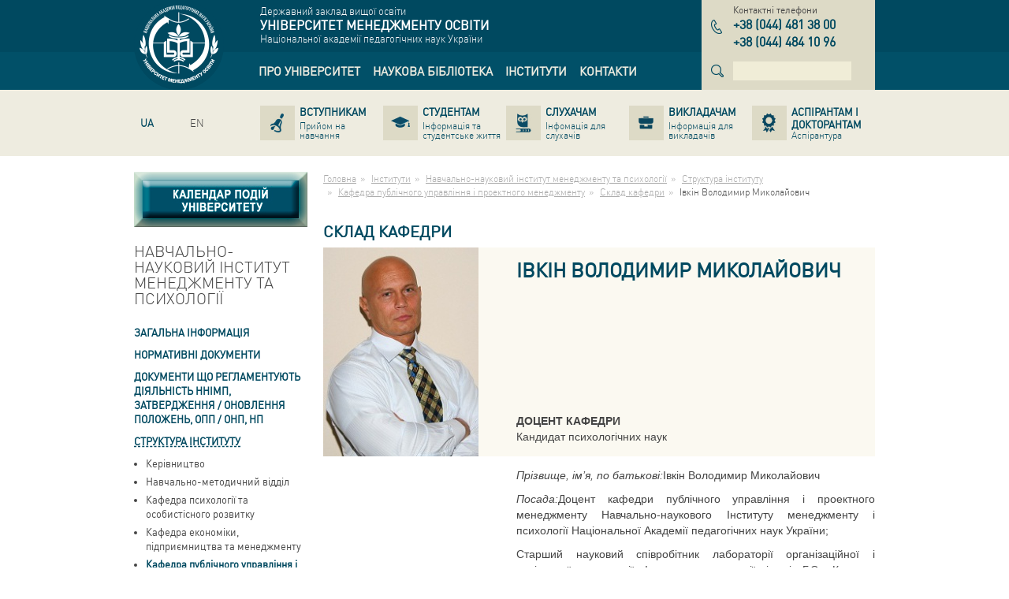

--- FILE ---
content_type: text/html; charset=utf-8
request_url: http://umo.edu.ua/institutes/imp/struktura-institutu/kaf-upravl-proekt/sklad/ivkin-volodimir-mikolajovich
body_size: 20664
content:
<!DOCTYPE html>
<html lang="uk" dir="ltr">
<head>
  <base href="http://umo.edu.ua/" />
  <meta charset="utf-8" />
  <title>Університет менеджменту освіти</title>
  <meta name="description" content="" />
  <meta name="keywords" content="" />
  <meta name="viewport" content="width=device-width,initial-scale=1" />
  <meta name="SKYPE_TOOLBAR" content="SKYPE_TOOLBAR_PARSER_COMPATIBLE"/>
  <link rel="shortcut icon" href="images/favicon.ico" />
  <link rel="apple-touch-icon" href="images/apple-icon.png" />
  <link rel="apple-touch-icon" sizes="72x72" href="images/apple-icon-72x72.png" />
  <link rel="apple-touch-icon" sizes="114x114" href="images/apple-icon-114x114.png" />
  <link rel="apple-touch-icon" sizes="144x144" href="images/apple-icon-144x144.png" />
  <link rel="alternate" hreflang="ru" href="http://umo.edu.ua/ru/institutes/imp/struktura-institutu/kaf-upravl-proekt/sklad/ivkin-volodimir-mikolajovich" /><link rel="alternate" hreflang="en" href="http://umo.edu.ua/en/institutes/imp/struktura-institutu/kaf-upravl-proekt/sklad/ivkin-volodimir-mikolajovich" />
  <link rel="stylesheet" href="bootstrap.css" />
  <link rel="stylesheet" href="default.css" />
  <!--[if lt IE 9]>
    <link rel="stylesheet" href="ie.css" />
    <script src="http://html5shiv.googlecode.com/svn/trunk/html5.js"></script>
  <![endif]-->
</head>
<body>
  <header class="main-header" role="banner">
    <div class="topbar-blue">
      <div class="container">
        <div class="row">
          <div class="col-xs-2">
            <a href="http://umo.edu.ua" class="logo" title="Університет менеджменту освіти"><img src="images/logo.png" width="100" height="100" alt="Університет менеджменту освіти" /></a>
          </div>
          <div class="col-xs-7">
            <div class="company-name-wrap">
              <div>Державний заклад вищої освіти</div>
<div class="company-name">Університет менеджменту освіти</div>
<div>Національної академії педагогічних наук України</div>
            </div>
            <div class="navbar main-navbar"><nav role="navigation"><ul class="nav navbar-nav" role="tree"><li class="dropdown" role="treeitem" aria-level="1"><a href="http://umo.edu.ua/university" title="Про університет"data-hover="dropdown" role="link"><span>Про університет</span></a><ul class="dropdown-menu" role="tree"><li role="treeitem" aria-level="2"><a href="http://umo.edu.ua/university/history" title="Історія" role="link"><span>Історія</span></a></li><li role="treeitem" aria-level="2"><a href="http://umo.edu.ua/university/misija-universitetu" title="Місія Університету" role="link"><span>Місія Університету</span></a></li><li role="treeitem" aria-level="2"><a href="http://umo.edu.ua/university/leadership" title="Керівництво" role="link"><span>Керівництво</span></a></li><li role="treeitem" aria-level="2"><a href="http://umo.edu.ua/struktura" title="Структура" role="link"><span>Структура</span></a></li><li role="treeitem" aria-level="2"><a href="http://umo.edu.ua/dijaljnistj-universitet" title="Діяльність університету" role="link"><span>Діяльність університету</span></a></li><li role="treeitem" aria-level="2"><a href="http://umo.edu.ua/images/content/naglyadova_rada/Склад_нагл_ради.pdf" title="Наглядова рада" role="link"><span>Наглядова рада</span></a></li><li role="treeitem" aria-level="2"><a href="http://umo.edu.ua/pervinna-profspilkova-orghanizaci" title="Первинна профспілкова організації" role="link"><span>Первинна профспілкова організації</span></a></li><li role="treeitem" aria-level="2"><a href="http://umo.edu.ua/sistema-zabezpechennja-jakosti-osviti" title="Система забезпечення якості освіти" role="link"><span>Система забезпечення якості освіти</span></a></li><li role="treeitem" aria-level="2"><a href="http://umo.edu.ua/university/awards" title="Нагороди" role="link"><span>Нагороди</span></a></li><li role="treeitem" aria-level="2"><a href="http://umo.edu.ua/podjaki" title="Подяки" role="link"><span>Подяки</span></a></li><li role="treeitem" aria-level="2"><a href="http://umo.edu.ua/koncorcium" title="ВГО &laquo;Консорціум закладів післядипломної освіти&raquo;" role="link"><span>ВГО «Консорціум закладів післядипломної освіти»</span></a></li><li role="treeitem" aria-level="2"><a href="http://umo.edu.ua/university/partners" title="Партнери" role="link"><span>Партнери</span></a></li><li role="treeitem" aria-level="2"><a href="http://umo.edu.ua/dokumenti" title="Документи" role="link"><span>Документи</span></a></li><li role="treeitem" aria-level="2"><a href="http://umo.edu.ua/nashi-vidannja" title="Наші видання" role="link"><span>Наші видання</span></a></li><li role="treeitem" aria-level="2"><a href="http://umo.edu.ua/vibori-rektora" title="ВИБОРИ РЕКТОРА" role="link"><span>ВИБОРИ РЕКТОРА</span></a></li><li role="treeitem" aria-level="2"><a href="http://umo.edu.ua/university/fotogalereya" title="Фотогалерея" role="link"><span>Фотогалерея</span></a></li><li role="treeitem" aria-level="2"><a href="http://umo.edu.ua/vakansiji-" title="Вакансії " role="link"><span>Вакансії </span></a></li><li role="treeitem" aria-level="2"><a href="http://umo.edu.ua/news" title="Новини" role="link"><span>Новини</span></a></li><li role="treeitem" aria-level="2"><a href="http://umo.edu.ua/university/ogoloshenya" title="Оголошення" role="link"><span>Оголошення</span></a></li></ul></li><li class="dropdown" role="treeitem" aria-level="1"><a href="http://umo.edu.ua/scientific-library" title="Наукова бібліотека"data-hover="dropdown" role="link"><span>Наукова бібліотека</span></a><ul class="dropdown-menu" role="tree"><li role="treeitem" aria-level="2"><a href="http://umo.edu.ua/pro-biblioteku" title="Про бібліотеку" role="link"><span>Про бібліотеку</span></a></li><li role="treeitem" aria-level="2"><a href="http://umo.edu.ua/scientific-library/depozitary" title="Репозитарій" role="link"><span>Репозитарій</span></a></li><li role="treeitem" aria-level="2"><a href="https://lib.iitta.gov.ua/view/divisions/edu=5Fmanad=5Funiver/" title="Електронна бібліотека НАПН України" role="link" target="_blank"><span>Електронна бібліотека НАПН України</span></a></li><li role="treeitem" aria-level="2"><a href="http://umo.edu.ua/intelektualjna-vlasnistj-ta-avtorsjke-pravo" title="Інтелектуальна власність та авторське право" role="link"><span>Інтелектуальна власність та авторське право</span></a></li><li role="treeitem" aria-level="2"><a href="https://naps.gov.ua/ua/activities/publishing/scientific/" title="Перелік друкованих та електронних видань НАПН України" role="link" target="_blank"><span>Перелік друкованих та електронних видань НАПН України</span></a></li><li role="treeitem" aria-level="2"><a href="http://umo.edu.ua/naukovo-metodichni-materiali-dlja-naukovciv-ta-koristuvachiv-biblioteki" title="Науково-методичні матеріали для науковців та користувачів бібліотеки" role="link"><span>Науково-методичні матеріали для науковців та користувачів бібліотеки</span></a></li><li role="treeitem" aria-level="2"><a href="http://umo.edu.ua/virtualjni-vistavki" title="Віртуальні виставки" role="link"><span>Віртуальні виставки</span></a></li><li role="treeitem" aria-level="2"><a href="http://umo.edu.ua/ukrajinsjki-vidannja-v-ghaluzi-pedaghoghichnikh-nauk" title="Українські видання в галузі педагогічних наук" role="link"><span>Українські видання в галузі педагогічних наук</span></a></li><li role="treeitem" aria-level="2"><a href="http://umo.edu.ua/tematichni-spiski-literaturi-dlja-navchaljnogho-procesu" title="Презентації  книжкових та періодичних видань" role="link"><span>Презентації  книжкових та періодичних видань</span></a></li></ul></li><li role="treeitem" aria-level="1"><a href="http://umo.edu.ua/institutes" title="Інститути" role="link"><span>Інститути</span></a></li><li role="treeitem" aria-level="1"><a href="http://umo.edu.ua/contact-us" title="Контакти" role="link"><span>Контакти</span></a></li></ul></nav></div>
          </div>
          <div class="col-xs-3">
            <div class="phones-wrap"><div class="name">Контактні телефони</div><div class="phones"><dl class="item"><dt class="sr-only">тел.</dt><dd><span class="country">+38</span> <span class="code">044</span> <span class="number">481 38 00</span></dd></dl><dl class="item"><dt class="sr-only">тел.</dt><dd><span class="country">+38</span> <span class="code">044</span> <span class="number">484 10 96</span></dd></dl></div></div>
            <div class="search"><form data-name="search" class="form-inline" action="#" data-action="http://umo.edu.ua/search" method="get" role="search"><div class="form-group"><label class="sr-only">Пошук</label><input type="search" name="text" class="form-control" autocomplete="off" value="" pattern=".{4,}" required data-errormessage-value-missing="Для поиска необходимо ввести более 3-х символов." data-errormessage-pattern-mismatch="Для поиска необходимо ввести более 3-х символов." /></div></form></div>
          </div>
        </div>
      </div>
    </div>
    <div class="topbar-grey">
      <div class="container">
        <div class="row">
          <div class="col-xs-2">
            <ul class="nav navbar-nav lang-navbar"><li  class="active"><a href="http://umo.edu.ua/institutes/imp/struktura-institutu/kaf-upravl-proekt/sklad/ivkin-volodimir-mikolajovich" class="ua" hreflang="uk" title="Українська версія сайту"><span>UA</span></a></li><li ><a href="http://umo.edu.ua/ru/institutes/imp/struktura-institutu/kaf-upravl-proekt/sklad/ivkin-volodimir-mikolajovich" class="ru" hreflang="ru" title=""><span></span></a></li><li ><a href="http://umo.edu.ua/en/institutes/imp/struktura-institutu/kaf-upravl-proekt/sklad/ivkin-volodimir-mikolajovich" class="en" hreflang="en" title="English version of the site"><span>EN</span></a></li></ul>
          </div>
          <div class="col-xs-10">
            <div class="navbar secondary-navbar"><nav role="navigation"><ul class="nav nav-pills nav-justified" role="tree"><li role="treeitem" aria-level="1"><a href="http://umo.edu.ua/applicants" title="Вступникам" role="link"><span class="name">Вступникам</span><span class="description">Прийом на навчання</span></a></li><li role="treeitem" aria-level="1"><a href="http://umo.edu.ua/students" title="Студентам" role="link"><span class="name">Студентам</span><span class="description">Інформація та студентське життя</span></a></li><li role="treeitem" aria-level="1"><a href="http://umo.edu.ua/slukhacham" title="Слухачам" role="link"><span class="name">Слухачам</span><span class="description">Інфомація для слухачів</span></a></li><li role="treeitem" aria-level="1"><a href="http://umo.edu.ua/teachers" title="Викладачам" role="link"><span class="name">Викладачам</span><span class="description">Інформація для викладачів</span></a></li><li role="treeitem" aria-level="1"><a href="http://umo.edu.ua/postgraduate-postdoctoral" title="Аспірантам і докторантам" role="link"><span class="name">Аспірантам і докторантам</span><span class="description">Аспірантура</span></a></li></ul></nav></div>
          </div>
        </div>
      </div>
    </div>
  </header>


  <div class="main">
    <div class="container">
      <div class="row">
        <div class="col-xs-3">
          <aside class="left-aside" role="complementary">
            <div style="width:220px; height: 70px; margin-bottom: 20px;"><a href="http://umo.edu.ua/kalendar-podij"><img src="../images/content/kalendar_knopka_1_1n.jpg" class="img-calendar-1" /><img src="../images/content/kalendar_knopka_1_2n.jpg" class="img-calendar-2" /></a></div><nav class="aside-menu"><header class="block-header"><h3>Навчально-науковий інститут менеджменту та психології</h3></header><ul role="tree"><li role="treeitem" aria-expanded="false" aria-level="1" aria-labelledby="aside-treeitem-73"><a href="http://umo.edu.ua/institutes/imp/zaghaljna-informacija" id="aside-treeitem-73" title="Загальна інформація" role="link">Загальна інформація</a><ul role="tree"><li role="treeitem" aria-level="2" aria-labelledby="aside-treeitem-82"><a href="http://umo.edu.ua/institutes/imp/zaghaljna-informacija/licenziji" id="aside-treeitem-82" title="Ліцензії" role="link">Ліцензії</a></li><li role="treeitem" aria-level="2" aria-labelledby="aside-treeitem-83"><a href="http://umo.edu.ua/institutes/imp/zaghaljna-informacija/materialjno-tekhnichna-baza" id="aside-treeitem-83" title="Матеріально-технічна база" role="link">Матеріально-технічна база</a></li><li role="treeitem" aria-level="2" aria-labelledby="aside-treeitem-1220"><a href="http://umo.edu.ua/osvitni-proghrami" id="aside-treeitem-1220" title="Підготовка здобувачів вищої освіти" role="link">Підготовка здобувачів вищої освіти</a></li></ul></li><li role="treeitem" aria-level="1" aria-labelledby="aside-treeitem-1170"><a href="http://umo.edu.ua/normativni-dokumenti4" id="aside-treeitem-1170" title="Нормативні документи" role="link">Нормативні документи</a></li><li role="treeitem" aria-expanded="false" aria-level="1" aria-labelledby="aside-treeitem-1264"><a href="javascript:void(0);" id="aside-treeitem-1264" title="Документи що регламентують діяльність ННІМП, затвердження / оновлення Положень, ОПП / ОНП, НП " role="link">Документи що регламентують діяльність ННІМП, затвердження / оновлення Положень, ОПП / ОНП, НП </a><ul role="tree"><li role="treeitem" aria-level="2" aria-labelledby="aside-treeitem-1265"><a href="http://umo.edu.ua/images/content/institutes/imp/docum/ВСІ ПРОТОКОЛИ-merged.pdf" id="aside-treeitem-1265" title="Документи Вченої ради ННІМП" role="link">Документи Вченої ради ННІМП</a></li><li role="treeitem" aria-level="2" aria-labelledby="aside-treeitem-1279"><a href="http://umo.edu.ua/nakazi-pro-vvedennja-v-diju-rishenj-vchenoji-radi" id="aside-treeitem-1279" title="Документи Вченої ради УМО" role="link" target="_blank">Документи Вченої ради УМО</a></li></ul></li><li class="active" role="treeitem" aria-expanded="true" aria-level="1" aria-labelledby="aside-treeitem-77"><a href="http://umo.edu.ua/institutes/imp/struktura-institutu" id="aside-treeitem-77" title="Структура інституту" role="link">Структура інституту</a><ul role="tree"><li role="treeitem" aria-level="2" aria-labelledby="aside-treeitem-142"><a href="http://umo.edu.ua/institutes/imp/struktura-institutu/kerivnistvo" id="aside-treeitem-142" title="Керівництво" role="link">Керівництво</a></li><li role="treeitem" aria-expanded="false" aria-level="2" aria-labelledby="aside-treeitem-157"><a href="http://umo.edu.ua/institutes/imp/struktura-institutu/vitdil-navchalnoy-roboty" id="aside-treeitem-157" title="Навчально-методичний відділ" role="link">Навчально-методичний відділ</a><ul role="tree"><li role="treeitem" aria-level="3" aria-labelledby="aside-treeitem-417"><a href="http://umo.edu.ua/institutes/imp/struktura-institutu/vitdil-navchalnoy-roboty/pro-vitdil" id="aside-treeitem-417" title="Про відділ" role="link">Про відділ</a></li><li role="treeitem" aria-level="3" aria-labelledby="aside-treeitem-418"><a href="http://umo.edu.ua/institutes/imp/struktura-institutu/vitdil-navchalnoy-roboty/meta" id="aside-treeitem-418" title="Мета і завдання" role="link">Мета і завдання</a></li><li role="treeitem" aria-level="3" aria-labelledby="aside-treeitem-419"><a href="http://umo.edu.ua/institutes/imp/struktura-institutu/vitdil-navchalnoy-roboty/sklad" id="aside-treeitem-419" title="Склад відділу" role="link">Склад відділу</a></li><li role="treeitem" aria-level="3" aria-labelledby="aside-treeitem-420"><a href="http://umo.edu.ua/institutes/imp/struktura-institutu/vitdil-navchalnoy-roboty/dokument" id="aside-treeitem-420" title="Документація" role="link">Документація</a></li><li role="treeitem" aria-level="3" aria-labelledby="aside-treeitem-421"><a href="http://umo.edu.ua/institutes/imp/struktura-institutu/vitdil-navchalnoy-roboty/kontakty" id="aside-treeitem-421" title="Контакти" role="link">Контакти</a></li></ul></li><li role="treeitem" aria-expanded="false" aria-level="2" aria-labelledby="aside-treeitem-141"><a href="http://umo.edu.ua/institutes/imp/struktura-institutu/kafedra-zpp" id="aside-treeitem-141" title="Кафедра психології та особистісного розвитку" role="link">Кафедра психології та особистісного розвитку</a><ul role="tree"><li role="treeitem" aria-level="3" aria-labelledby="aside-treeitem-337"><a href="http://umo.edu.ua/institutes/imp/struktura-institutu/kafedra-zpp/o-kafedri" id="aside-treeitem-337" title="Про кафедру" role="link">Про кафедру</a></li><li role="treeitem" aria-level="3" aria-labelledby="aside-treeitem-201"><a href="http://umo.edu.ua/institutes/imp/struktura-institutu/kafedra-zpp/meta" id="aside-treeitem-201" title="Мета і завдання" role="link">Мета і завдання</a></li><li role="treeitem" aria-level="3" aria-labelledby="aside-treeitem-215"><a href="http://umo.edu.ua/institutes/imp/struktura-institutu/kafedra-zpp/sklad" id="aside-treeitem-215" title="Склад кафедри" role="link">Склад кафедри</a></li><li role="treeitem" aria-level="3" aria-labelledby="aside-treeitem-202"><a href="http://umo.edu.ua/institutes/imp/struktura-institutu/kafedra-zpp/materialy" id="aside-treeitem-202" title="Матеріали діяльності кафедри" role="link">Матеріали діяльності кафедри</a></li><li role="treeitem" aria-level="3" aria-labelledby="aside-treeitem-1720"><a href="http://umo.edu.ua/navchaljni-disciplini-kafedri" id="aside-treeitem-1720" title="Навчальні дисципліни кафедри" role="link">Навчальні дисципліни кафедри</a></li><li role="treeitem" aria-level="3" aria-labelledby="aside-treeitem-1758"><a href="http://umo.edu.ua/projekt-ghostjovij-lektor" id="aside-treeitem-1758" title="Проєкт &laquo;Гостьовий лектор&raquo;" role="link">Проєкт «Гостьовий лектор»</a></li><li role="treeitem" aria-level="3" aria-labelledby="aside-treeitem-667"><a href="http://umo.edu.ua/spisok-osnovnikh-naukovikh-pracj" id="aside-treeitem-667" title="Список основних наукових праць" role="link">Список основних наукових праць</a></li><li role="treeitem" aria-level="3" aria-labelledby="aside-treeitem-1203"><a href="https://docs.google.com/forms/d/e/1FAIpQLSfouUXJBObdtYIr_0nHHzV64ZB0OzO873uzNKlZf3lgj5_i5A/viewform" id="aside-treeitem-1203" title="Анкета першокурсника" role="link" target="_blank">Анкета першокурсника</a></li><li role="treeitem" aria-level="3" aria-labelledby="aside-treeitem-1207"><a href="https://docs.google.com/forms/d/e/1FAIpQLSd3sOXPN4spiAoCn0F_BsdF-vPVWSZmb-R01ZMq7M3MPRgF7A/viewform?usp=sf_link" id="aside-treeitem-1207" title="Анкета випускника" role="link" target="_blank">Анкета випускника</a></li><li role="treeitem" aria-level="3" aria-labelledby="aside-treeitem-204"><a href="http://umo.edu.ua/institutes/imp/struktura-institutu/kafedra-zpp/kontakt" id="aside-treeitem-204" title="Контакти" role="link">Контакти</a></li><li role="treeitem" aria-level="3" aria-labelledby="aside-treeitem-350"><a href="http://umo.edu.ua/institutes/imp/struktura-institutu/kafedra-zpp/ogoloshenya" id="aside-treeitem-350" title="Новини та оголошення" role="link">Новини та оголошення</a></li></ul></li><li role="treeitem" aria-expanded="false" aria-level="2" aria-labelledby="aside-treeitem-158"><a href="http://umo.edu.ua/institutes/imp/struktura-institutu/kaf-ekonomiki-i-uprav-pers" id="aside-treeitem-158" title="Кафедра економіки, підприємництва та менеджменту" role="link">Кафедра економіки, підприємництва та менеджменту</a><ul role="tree"><li role="treeitem" aria-level="3" aria-labelledby="aside-treeitem-338"><a href="http://umo.edu.ua/institutes/imp/struktura-institutu/kaf-ekonomiki-i-uprav-pers/o-kafedri" id="aside-treeitem-338" title="Про кафедру" role="link">Про кафедру</a></li><li role="treeitem" aria-level="3" aria-labelledby="aside-treeitem-205"><a href="http://umo.edu.ua/institutes/imp/struktura-institutu/kaf-ekonomiki-i-uprav-pers/meta" id="aside-treeitem-205" title="Мета і завдання" role="link">Мета і завдання</a></li><li role="treeitem" aria-level="3" aria-labelledby="aside-treeitem-216"><a href="http://umo.edu.ua/institutes/imp/struktura-institutu/kaf-ekonomiki-i-uprav-pers/sklad" id="aside-treeitem-216" title="Склад кафедри" role="link">Склад кафедри</a></li><li role="treeitem" aria-level="3" aria-labelledby="aside-treeitem-663"><a href="http://umo.edu.ua/navchaljni-disciplini-kafedri-ekonom" id="aside-treeitem-663" title="Навчальні дисципліни кафедри" role="link">Навчальні дисципліни кафедри</a></li><li role="treeitem" aria-level="3" aria-labelledby="aside-treeitem-2037"><a href="http://umo.edu.ua/materiali-dijaljnosti-kafedri-eko" id="aside-treeitem-2037" title="Матеріали діяльності кафедри" role="link">Матеріали діяльності кафедри</a></li><li role="treeitem" aria-level="3" aria-labelledby="aside-treeitem-1843"><a href="http://umo.edu.ua/osvitni-proghrami-kafedri-ekonomiki-pidprijemstva-ta-menedzhmentu" id="aside-treeitem-1843" title="Освітні програми кафедри економіки, підприємства та менеджменту" role="link">Освітні програми кафедри економіки, підприємства та менеджменту</a></li><li role="treeitem" aria-level="3" aria-labelledby="aside-treeitem-408"><a href="http://umo.edu.ua/institutes/imp/struktura-institutu/kaf-ekonomiki-i-uprav-pers/nauk-publik" id="aside-treeitem-408" title="Наукові публікації" role="link">Наукові публікації</a></li><li role="treeitem" aria-level="3" aria-labelledby="aside-treeitem-1202"><a href="https://docs.google.com/forms/d/e/1FAIpQLSflP9CfFKHSDHYQ-IOZBmnn9fMBUrYEDGyq6QeRKZDpjnhk_A/viewform" id="aside-treeitem-1202" title="Анкета першокурсника" role="link" target="_blank">Анкета першокурсника</a></li><li role="treeitem" aria-level="3" aria-labelledby="aside-treeitem-1206"><a href="https://docs.google.com/forms/d/e/1FAIpQLSfKYG4bOCPR4Z2RhQkLbIPOr4NbR-QgqlaTtrueRc34RrBxkw/viewform?usp=sf_link" id="aside-treeitem-1206" title="Анкета випускника" role="link" target="_blank">Анкета випускника</a></li><li role="treeitem" aria-level="3" aria-labelledby="aside-treeitem-2008"><a href="http://umo.edu.ua/monitoringh-vidpovidnosti-proghramnikh-rezuljtativ-navchannja-vimogham-rinku-praci" id="aside-treeitem-2008" title="Моніторинг відповідності програмних результатів навчання вимогам ринку праці" role="link">Моніторинг відповідності програмних результатів навчання вимогам ринку праці</a></li><li role="treeitem" aria-level="3" aria-labelledby="aside-treeitem-208"><a href="http://umo.edu.ua/institutes/imp/struktura-institutu/kaf-ekonomiki-i-uprav-pers/kontakty" id="aside-treeitem-208" title="Контакти" role="link">Контакти</a></li><li role="treeitem" aria-level="3" aria-labelledby="aside-treeitem-459"><a href="http://umo.edu.ua/institutes/imp/struktura-institutu/kaf-ekonomiki-i-uprav-pers/ogoloshenya" id="aside-treeitem-459" title="Новини та оголошення" role="link">Новини та оголошення</a></li><li role="treeitem" aria-level="3" aria-labelledby="aside-treeitem-1829"><a href="http://umo.edu.ua/metodichni-rekomendaci" id="aside-treeitem-1829" title="Методичні рекомендації" role="link">Методичні рекомендації</a></li><li role="treeitem" aria-level="3" aria-labelledby="aside-treeitem-1828"><a href="https://drive.google.com/drive/folders/1X2oCaDgs9xKBrxk9SQMjvqLLeUv65cBW" id="aside-treeitem-1828" title="Участь науково-педагогічних працівників у наукових міжнародних заходах, проєктах, стажуваннях" role="link" target="_blank">Участь науково-педагогічних працівників у наукових міжнародних заходах, проєктах, стажуваннях</a></li></ul></li><li class="active" role="treeitem" aria-expanded="true" aria-level="2" aria-labelledby="aside-treeitem-159"><a href="http://umo.edu.ua/institutes/imp/struktura-institutu/kaf-upravl-proekt" id="aside-treeitem-159" title="Кафедра публічного управління і проектного менеджменту" role="link">Кафедра публічного управління і проектного менеджменту</a><ul role="tree"><li role="treeitem" aria-level="3" aria-labelledby="aside-treeitem-220"><a href="http://umo.edu.ua/institutes/imp/struktura-institutu/kaf-upravl-proekt/o-kafedre" id="aside-treeitem-220" title="Про кафедру" role="link">Про кафедру</a></li><li role="treeitem" aria-level="3" aria-labelledby="aside-treeitem-195"><a href="http://umo.edu.ua/institutes/imp/struktura-institutu/kaf-upravl-proekt/meta" id="aside-treeitem-195" title="Мета і завдання" role="link">Мета і завдання</a></li><li role="treeitem" aria-level="3" aria-labelledby="aside-treeitem-995"><a href="http://umo.edu.ua/istorija-kafedri" id="aside-treeitem-995" title="Історія кафедри" role="link">Історія кафедри</a></li><li class="active" role="treeitem" aria-level="3" aria-labelledby="aside-treeitem-200"><a href="http://umo.edu.ua/institutes/imp/struktura-institutu/kaf-upravl-proekt/sklad" id="aside-treeitem-200" title="Склад кафедри" role="link">Склад кафедри</a></li><li role="treeitem" aria-level="3" aria-labelledby="aside-treeitem-261"><a href="http://umo.edu.ua/institutes/imp/struktura-institutu/kaf-upravl-proekt/dokumentaciya" id="aside-treeitem-261" title="Матеріали діяльності кафедри" role="link">Матеріали діяльності кафедри</a></li><li role="treeitem" aria-level="3" aria-labelledby="aside-treeitem-1449"><a href="http://umo.edu.ua/materiali-zasidanj-projektnikhrobochikh-ghrup-osvitnikh-proghram-kafedri" id="aside-treeitem-1449" title="Матеріали засідань проєктних/робочих груп освітніх програм кафедри" role="link">Матеріали засідань проєктних/робочих груп освітніх програм кафедри</a></li><li role="treeitem" aria-level="3" aria-labelledby="aside-treeitem-1424"><a href="http://umo.edu.ua/naukovodoslidna-robota-kafedri" id="aside-treeitem-1424" title="Науково&ndash;дослідна робота кафедри" role="link">Науково–дослідна робота кафедри</a></li><li role="treeitem" aria-level="3" aria-labelledby="aside-treeitem-1437"><a href="http://umo.edu.ua/naukova-shkola-publichnogho-upravlinnja-ta-administruvannja" id="aside-treeitem-1437" title="Наукове ком&rsquo;юніті дослідження трансформації публічного управління" role="link">Наукове ком’юніті дослідження трансформації публічного управління</a></li><li role="treeitem" aria-level="3" aria-labelledby="aside-treeitem-664"><a href="http://umo.edu.ua/navchaljni-disciplini-kafedri-upzd" id="aside-treeitem-664" title="Навчальні дисципліни кафедри та атестація" role="link">Навчальні дисципліни кафедри та атестація</a></li><li role="treeitem" aria-level="3" aria-labelledby="aside-treeitem-1648"><a href="http://umo.edu.ua/metodichni-rekomendaciji-pua" id="aside-treeitem-1648" title="Методичні рекомендації" role="link">Методичні рекомендації</a></li><li role="treeitem" aria-level="3" aria-labelledby="aside-treeitem-1435"><a href="http://umo.edu.ua/projektna-dijaljnistj-kafedri" id="aside-treeitem-1435" title="Проєктна діяльність кафедри та міжсекторальна взаємодія" role="link">Проєктна діяльність кафедри та міжсекторальна взаємодія</a></li><li role="treeitem" aria-level="3" aria-labelledby="aside-treeitem-1057"><a href="http://umo.edu.ua/proekti-zdobuvachiv-vishhoji-osviti" id="aside-treeitem-1057" title="Проекти здобувачів вищої освіти" role="link">Проекти здобувачів вищої освіти</a></li><li role="treeitem" aria-level="3" aria-labelledby="aside-treeitem-1395"><a href="http://umo.edu.ua/vzajemodija-z-profesionalami-praktikami-ekspertami-ghaluzi" id="aside-treeitem-1395" title="Взаємодія з професіоналами-практиками, експертами галузі" role="link">Взаємодія з професіоналами-практиками, експертами галузі</a></li><li role="treeitem" aria-level="3" aria-labelledby="aside-treeitem-1565"><a href="http://umo.edu.ua/vitchiznjanij-ta-zarubizhnij-dosvid-osvitnikh-proghram" id="aside-treeitem-1565" title="Вітчизняний та зарубіжний досвід освітніх програм" role="link">Вітчизняний та зарубіжний досвід освітніх програм</a></li><li role="treeitem" aria-level="3" aria-labelledby="aside-treeitem-1569"><a href="http://umo.edu.ua/analiz-rinku-praci-j-zapitiv-rabotodavciv-publ" id="aside-treeitem-1569" title="Аналіз ринку праці й запитів работодавців" role="link">Аналіз ринку праці й запитів работодавців</a></li><li role="treeitem" aria-level="3" aria-labelledby="aside-treeitem-1404"><a href="http://umo.edu.ua/pozaauditorni-zakhodi" id="aside-treeitem-1404" title="Позааудиторні заходи" role="link">Позааудиторні заходи</a></li><li role="treeitem" aria-level="3" aria-labelledby="aside-treeitem-1587"><a href="http://umo.edu.ua/karjerna-trajektorija-vipusknikiv-kafedri" id="aside-treeitem-1587" title="Кар&rsquo;єрна траєкторія випускників кафедри" role="link">Кар’єрна траєкторія випускників кафедри</a></li><li role="treeitem" aria-level="3" aria-labelledby="aside-treeitem-2036"><a href="http://umo.edu.ua/rezuljtati-monitoringhu-jakosti-osviti" id="aside-treeitem-2036" title="Результати моніторингу якості освіти" role="link">Результати моніторингу якості освіти</a></li><li role="treeitem" aria-level="3" aria-labelledby="aside-treeitem-1367"><a href="http://umo.edu.ua/pu-anketi-ta-rezuljtati-zvorotnjogho-zvjaku" id="aside-treeitem-1367" title="Опитування та результати зворотнього зв&#039;яку" role="link">Опитування та результати зворотнього зв'яку</a></li><li role="treeitem" aria-level="3" aria-labelledby="aside-treeitem-197"><a href="http://umo.edu.ua/institutes/imp/struktura-institutu/kaf-upravl-proekt/publikacii" id="aside-treeitem-197" title="Наукові публікації науково-педагогічних працівників" role="link">Наукові публікації науково-педагогічних працівників</a></li><li role="treeitem" aria-level="3" aria-labelledby="aside-treeitem-1385"><a href="http://umo.edu.ua/naukovi-publikaciji-aspirantiv" id="aside-treeitem-1385" title="Наукові публікації аспірантів" role="link">Наукові публікації аспірантів</a></li><li role="treeitem" aria-level="3" aria-labelledby="aside-treeitem-1413"><a href="http://umo.edu.ua/navchaljno-naukovi-informacijni-resursi" id="aside-treeitem-1413" title="Навчально-наукові інформаційні ресурси" role="link">Навчально-наукові інформаційні ресурси</a></li><li role="treeitem" aria-level="3" aria-labelledby="aside-treeitem-1407"><a href="http://umo.edu.ua/zakhisti-disirtacijnikh-doslidzhenj-pu" id="aside-treeitem-1407" title="Захисти дисертаційних досліджень" role="link">Захисти дисертаційних досліджень</a></li><li role="treeitem" aria-level="3" aria-labelledby="aside-treeitem-1585"><a href="http://umo.edu.ua/uchastj-u-naukovikh-mizhnarodnikh-zakhodakh-projektakh-stazhuvannjakh" id="aside-treeitem-1585" title="Участь у наукових міжнародних заходах, проєктах, стажуваннях" role="link">Участь у наукових міжнародних заходах, проєктах, стажуваннях</a></li><li role="treeitem" aria-level="3" aria-labelledby="aside-treeitem-199"><a href="http://umo.edu.ua/institutes/imp/struktura-institutu/kaf-upravl-proekt/ogoloshennya" id="aside-treeitem-199" title="Новини та оголошення" role="link">Новини та оголошення</a></li><li role="treeitem" aria-level="3" aria-labelledby="aside-treeitem-198"><a href="http://umo.edu.ua/institutes/imp/struktura-institutu/kaf-upravl-proekt/kontakt" id="aside-treeitem-198" title="Контакти" role="link">Контакти</a></li></ul></li><li role="treeitem" aria-expanded="false" aria-level="2" aria-labelledby="aside-treeitem-160"><a href="http://umo.edu.ua/institutes/imp/struktura-institutu/kaf-upravl-navch-zaklad" id="aside-treeitem-160" title="Кафедра педагогіки, адміністрування і спеціальної освіти" role="link">Кафедра педагогіки, адміністрування і спеціальної освіти</a><ul role="tree"><li role="treeitem" aria-level="3" aria-labelledby="aside-treeitem-339"><a href="http://umo.edu.ua/institutes/imp/struktura-institutu/kaf-upravl-navch-zaklad/o-kafedhi" id="aside-treeitem-339" title="Про кафедру" role="link">Про кафедру</a></li><li role="treeitem" aria-level="3" aria-labelledby="aside-treeitem-210"><a href="http://umo.edu.ua/institutes/imp/struktura-institutu/kaf-upravl-navch-zaklad/meta" id="aside-treeitem-210" title="Мета і завдання" role="link">Мета і завдання</a></li><li role="treeitem" aria-level="3" aria-labelledby="aside-treeitem-217"><a href="http://umo.edu.ua/institutes/imp/struktura-institutu/kaf-upravl-navch-zaklad/sklad" id="aside-treeitem-217" title="Склад кафедри" role="link">Склад кафедри</a></li><li role="treeitem" aria-level="3" aria-labelledby="aside-treeitem-1917"><a href="http://umo.edu.ua/--navchaljni-disciplini-kafedri--" id="aside-treeitem-1917" title="  Навчальні дисципліни кафедри  " role="link">  Навчальні дисципліни кафедри  </a></li><li role="treeitem" aria-level="3" aria-labelledby="aside-treeitem-467"><a href="http://umo.edu.ua/institutes/imp/struktura-institutu/kaf-upravl-navch-zaklad/gordist-vypusknik" id="aside-treeitem-467" title="Наша гордість - випускники" role="link">Наша гордість - випускники</a></li><li role="treeitem" aria-level="3" aria-labelledby="aside-treeitem-764"><a href="http://umo.edu.ua/materiali-dijaljnosti-kafedri" id="aside-treeitem-764" title="Матеріали діяльності кафедри" role="link">Матеріали діяльності кафедри</a></li><li role="treeitem" aria-level="3" aria-labelledby="aside-treeitem-1235"><a href="http://umo.edu.ua/analiz-rinku-praci-j-zapitiv-rabotodavciv" id="aside-treeitem-1235" title="Аналіз ринку праці й запитів работодавців" role="link">Аналіз ринку праці й запитів работодавців</a></li><li role="treeitem" aria-level="3" aria-labelledby="aside-treeitem-1231"><a href="http://umo.edu.ua/zaluchennja-profesionaliv-praktikiv-ekspertiv-ghaluzi" id="aside-treeitem-1231" title="Залучення професіоналів-практиків, експертів галузі" role="link">Залучення професіоналів-практиків, експертів галузі</a></li><li role="treeitem" aria-level="3" aria-labelledby="aside-treeitem-2011"><a href="http://umo.edu.ua/zakhisti-disertacijnikh-doslidzhenj" id="aside-treeitem-2011" title="Захисти дисертаційних досліджень" role="link">Захисти дисертаційних досліджень</a></li><li role="treeitem" aria-level="3" aria-labelledby="aside-treeitem-2012"><a href="http://umo.edu.ua/monitoringh-vidpovidnosti-proghramnikh-rezuljtativ-navchannja-vimogham-rinku-praci-" id="aside-treeitem-2012" title="Моніторинг відповідності програмних результатів навчання вимогам ринку праці " role="link">Моніторинг відповідності програмних результатів навчання вимогам ринку праці </a></li><li role="treeitem" aria-level="3" aria-labelledby="aside-treeitem-1182"><a href="http://umo.edu.ua/informacijni-materiali-pozaauditornikh-zakhodiv" id="aside-treeitem-1182" title="Інформаційні матеріали позааудиторних заходів" role="link">Інформаційні матеріали позааудиторних заходів</a></li><li role="treeitem" aria-level="3" aria-labelledby="aside-treeitem-1204"><a href="http://umo.edu.ua/zarubizhnij-dosvid" id="aside-treeitem-1204" title="Зарубіжний досвід" role="link">Зарубіжний досвід</a></li><li role="treeitem" aria-level="3" aria-labelledby="aside-treeitem-1276"><a href="http://umo.edu.ua/anketi-zvorotnogho-zvjazku-zi-stejkkholderami-nnimp2" id="aside-treeitem-1276" title="Анкети та результати зворотнього звязку" role="link">Анкети та результати зворотнього звязку</a></li><li role="treeitem" aria-level="3" aria-labelledby="aside-treeitem-465"><a href="http://umo.edu.ua/institutes/imp/struktura-institutu/kaf-upravl-navch-zaklad/nauk-publik" id="aside-treeitem-465" title="Наукові публікації НПП кафедри" role="link">Наукові публікації НПП кафедри</a></li><li role="treeitem" aria-level="3" aria-labelledby="aside-treeitem-1263"><a href="http://umo.edu.ua/naukovi-publikaciji-zdobuvachiv-vishhoji-osviti" id="aside-treeitem-1263" title="Наукові публікації здобувачів вищої освіти" role="link">Наукові публікації здобувачів вищої освіти</a></li><li role="treeitem" aria-level="3" aria-labelledby="aside-treeitem-213"><a href="http://umo.edu.ua/institutes/imp/struktura-institutu/kaf-upravl-navch-zaklad/kontakty" id="aside-treeitem-213" title="Контакти" role="link">Контакти</a></li><li role="treeitem" aria-level="3" aria-labelledby="aside-treeitem-466"><a href="http://umo.edu.ua/institutes/imp/struktura-institutu/kaf-upravl-navch-zaklad/ogoloshenya" id="aside-treeitem-466" title="Новини та оголошення" role="link">Новини та оголошення</a></li></ul></li><li role="treeitem" aria-expanded="false" aria-level="2" aria-labelledby="aside-treeitem-1909"><a href="http://umo.edu.ua/kafedra-osviti-doroslikh-ta-cifrovikh-tekhnologhij" id="aside-treeitem-1909" title="Кафедра освіти дорослих та цифрових технологій" role="link">Кафедра освіти дорослих та цифрових технологій</a><ul role="tree"><li role="treeitem" aria-level="3" aria-labelledby="aside-treeitem-1910"><a href="http://umo.edu.ua/pro-kafedru" id="aside-treeitem-1910" title="Про кафедру" role="link">Про кафедру</a></li><li role="treeitem" aria-level="3" aria-labelledby="aside-treeitem-1911"><a href="http://umo.edu.ua/institutes/imp/struktura-institutu/kafedra-osviti-doroslikh-ta-cifrovikh-tekhnologhij/meta-i-zavdannja" id="aside-treeitem-1911" title="Мета і завдання" role="link">Мета і завдання</a></li><li role="treeitem" aria-level="3" aria-labelledby="aside-treeitem-1913"><a href="http://umo.edu.ua/sklad-kafedri" id="aside-treeitem-1913" title="Склад кафедри" role="link">Склад кафедри</a></li><li role="treeitem" aria-level="3" aria-labelledby="aside-treeitem-2000"><a href="http://umo.edu.ua/naukovo-doslidna-robota-kafedri-" id="aside-treeitem-2000" title="Науково-дослідна робота кафедри " role="link">Науково-дослідна робота кафедри </a></li><li role="treeitem" aria-level="3" aria-labelledby="aside-treeitem-2002"><a href="http://umo.edu.ua/monitoringh" id="aside-treeitem-2002" title="Моніторинг" role="link">Моніторинг</a></li><li role="treeitem" aria-level="3" aria-labelledby="aside-treeitem-1912"><a href="http://umo.edu.ua/institutes/imp/struktura-institutu/kafedra-osviti-doroslikh-ta-cifrovikh-tekhnologhij/novini-ta-ogholoshennja" id="aside-treeitem-1912" title="Новини та оголошення" role="link">Новини та оголошення</a></li></ul></li></ul></li><li role="treeitem" aria-expanded="false" aria-level="1" aria-labelledby="aside-treeitem-1602"><a href="javascript:void(0);" id="aside-treeitem-1602" title="Діяльність інституту" role="link">Діяльність інституту</a><ul role="tree"><li role="treeitem" aria-level="2" aria-labelledby="aside-treeitem-1603"><a href="http://umo.edu.ua/plan-roboti-imp" id="aside-treeitem-1603" title="План роботи" role="link">План роботи</a></li><li role="treeitem" aria-level="2" aria-labelledby="aside-treeitem-1600"><a href="http://umo.edu.ua/konferenciji-trudovogho-kolektivu-nnimp" id="aside-treeitem-1600" title="Збори трудового колективу ННІМП" role="link">Збори трудового колективу ННІМП</a></li></ul></li><li role="treeitem" aria-level="1" aria-labelledby="aside-treeitem-1308"><a href="http://umo.edu.ua/students/organizacia-navch-process" id="aside-treeitem-1308" title="Організація освітнього процесу" role="link">Організація освітнього процесу</a></li><li role="treeitem" aria-level="1" aria-labelledby="aside-treeitem-1450"><a href="http://umo.edu.ua/akreditacija-osvitnjo-naukovikh-proghram" id="aside-treeitem-1450" title="АКРЕДИТАЦІЯ ОНП/ОПП" role="link">АКРЕДИТАЦІЯ ОНП/ОПП</a></li><li role="treeitem" aria-expanded="false" aria-level="1" aria-labelledby="aside-treeitem-1212"><a href="javascript:void(0);" id="aside-treeitem-1212" title="Освітньо-професійні / наукові програми та навчальні плани" role="link">Освітньо-професійні / наукові програми та навчальні плани</a><ul role="tree"><li role="treeitem" aria-level="2" aria-labelledby="aside-treeitem-1369"><a href="http://umo.edu.ua/osvitnjo-naukovij-rivenj-doktor-filosofiji" id="aside-treeitem-1369" title="освітньо-науковий рівень доктор філософії" role="link">освітньо-науковий рівень доктор філософії</a></li><li role="treeitem" aria-level="2" aria-labelledby="aside-treeitem-1214"><a href="http://umo.edu.ua/pidghotovki-maghistriv-np" id="aside-treeitem-1214" title="освітній рівень магістр" role="link">освітній рівень магістр</a></li><li role="treeitem" aria-level="2" aria-labelledby="aside-treeitem-1213"><a href="http://umo.edu.ua/pidghotovki-bakalavriv-np" id="aside-treeitem-1213" title="освітній рівень бакалавр" role="link">освітній рівень бакалавр</a></li></ul></li><li role="treeitem" aria-level="1" aria-labelledby="aside-treeitem-1302"><a href="http://umo.edu.ua/ghromadsjke-obghovorennja-osvitnikh-proghram" id="aside-treeitem-1302" title="Громадське обговорення освітніх програм" role="link">Громадське обговорення освітніх програм</a></li><li role="treeitem" aria-expanded="false" aria-level="1" aria-labelledby="aside-treeitem-1215"><a href="javascript:void(0);" id="aside-treeitem-1215" title="Вибіркові дисципліни для здобувачів вищої освіти" role="link">Вибіркові дисципліни для здобувачів вищої освіти</a><ul role="tree"><li role="treeitem" aria-level="2" aria-labelledby="aside-treeitem-1992"><a href="http://umo.edu.ua/images/content/institutes/imp/Каталог вибіркових Економіка 073 Менеджмент 076 Підприємництво та торгівля.pdf" id="aside-treeitem-1992" title="Каталог вибіркових дисциплін для здобувачів першого (бакалаврського) рівня вищої освіти з 051 Економіка, 073 Менеджмент, 076 Підприємництво та торгівля" role="link">Каталог вибіркових дисциплін для здобувачів першого (бакалаврського) рівня вищої освіти з 051 Економіка, 073 Менеджмент, 076 Підприємництво та торгівля</a></li><li role="treeitem" aria-level="2" aria-labelledby="aside-treeitem-1991"><a href="http://umo.edu.ua/images/content/institutes/imp/Каталог вибіркових освіти 053 Психологїя (1).pdf" id="aside-treeitem-1991" title="Каталог вибіркових дисциплін для здобувачів першого (бакалаврського) рівня вищої освіти з 053 Психологія" role="link">Каталог вибіркових дисциплін для здобувачів першого (бакалаврського) рівня вищої освіти з 053 Психологія</a></li><li role="treeitem" aria-level="2" aria-labelledby="aside-treeitem-1887"><a href="http://umo.edu.ua/images/content/institutes/imp/КАТАЛОГ ВИБІРКОВИХ ДИСЦИПЛІН.pdf" id="aside-treeitem-1887" title="Каталог вибіркових дисциплін на 2024-2025 навчальний рік для здобувачів другого (магістерського) рівня вищої освіти" role="link">Каталог вибіркових дисциплін на 2024-2025 навчальний рік для здобувачів другого (магістерського) рівня вищої освіти</a></li><li role="treeitem" aria-level="2" aria-labelledby="aside-treeitem-1938"><a href="http://umo.edu.ua/images/content/institutes/imp/Перелік вибіркових дисциплін для (магістерського) рівнів вищої освіти в 2024-2025 н.р.pdf" id="aside-treeitem-1938" title="Перелік вибіркових дисциплін на 2024-2025 навчальний рік" role="link">Перелік вибіркових дисциплін на 2024-2025 навчальний рік</a></li><li role="treeitem" aria-level="2" aria-labelledby="aside-treeitem-1774"><a href="http://umo.edu.ua/images/content/institutes/imp/Перелік вибіркових дисциплін для освіти на 2023-2024 навчальний рік.pdf" id="aside-treeitem-1774" title="Перелік вибіркових дисциплін на 2023-2024 навчальний рік" role="link">Перелік вибіркових дисциплін на 2023-2024 навчальний рік</a></li><li role="treeitem" aria-level="2" aria-labelledby="aside-treeitem-1222"><a href="http://umo.edu.ua/images/content/institutes/imp/osvitni programy/на сайт Бак.pdf" id="aside-treeitem-1222" title="освітній рівень бакалавр (2022 рік)" role="link">освітній рівень бакалавр (2022 рік)</a></li><li role="treeitem" aria-level="2" aria-labelledby="aside-treeitem-1219"><a href="http://umo.edu.ua/images/content/institutes/imp/osvitni programy/на сайт Маги.pdf" id="aside-treeitem-1219" title="освітній рівень магістр (2022 рік)" role="link">освітній рівень магістр (2022 рік)</a></li><li role="treeitem" aria-level="2" aria-labelledby="aside-treeitem-1567"><a href="http://umo.edu.ua/images/content/institutes/imp/struktura/kaf_upravl_proekt/navch_discipl/1/Перелік вибіркових дисциплін Магістри21_22 Ковтун_11.pdf" id="aside-treeitem-1567" title="освітній рівень магістр (2021 рік)" role="link">освітній рівень магістр (2021 рік)</a></li><li role="treeitem" aria-level="2" aria-labelledby="aside-treeitem-1386"><a href="http://umo.edu.ua/images/content/aspirantura/Перелiк_дисципл.в_л_ного_вибору_1_2урс.pdf" id="aside-treeitem-1386" title="освітньо-науковий рівень доктор філософії" role="link">освітньо-науковий рівень доктор філософії</a></li><li role="treeitem" aria-level="2" aria-labelledby="aside-treeitem-1216"><a href="http://umo.edu.ua/images/content/institutes/imp/osvitni programy/Перелік 2_21_posl1.pdf" id="aside-treeitem-1216" title="освітній рівень магістр (2020 рік)" role="link">освітній рівень магістр (2020 рік)</a></li><li role="treeitem" aria-level="2" aria-labelledby="aside-treeitem-1246"><a href="http://umo.edu.ua/images/content/institutes/imp/osvitni programy/1Перелік вибіркових дисциплін Магістри_2020_n.pdf" id="aside-treeitem-1246" title="освітній рівень магістр (2019 рік)" role="link">освітній рівень магістр (2019 рік)</a></li><li role="treeitem" aria-level="2" aria-labelledby="aside-treeitem-1299"><a href="https://docs.google.com/forms/d/e/1FAIpQLScfzJei236xjQ1KJmVg0TEiiRGw01rMQ71VH2CjsBd3vpaT1w/viewform" id="aside-treeitem-1299" title="Анкета обрання дисциплін за вільним вибором здобувачів вищої освіти (магістр)" role="link" target="_blank">Анкета обрання дисциплін за вільним вибором здобувачів вищої освіти (магістр)</a></li><li role="treeitem" aria-level="2" aria-labelledby="aside-treeitem-1247"><a href="http://umo.edu.ua/images/content/institutes/imp/osvitni programy/ЗАЯВА_ВИБІРКОВІ_Зразок 2021_2022 н.р (1).pdf" id="aside-treeitem-1247" title="Зразок заяви на вивчення навчальних дисциплін за вибором" role="link">Зразок заяви на вивчення навчальних дисциплін за вибором</a></li></ul></li><li role="treeitem" aria-level="1" aria-labelledby="aside-treeitem-1360"><a href="http://umo.edu.ua/anketi-ta-rezuljtati-zvorotnjogho-zvjaku" id="aside-treeitem-1360" title="ОПИТУВАННЯ та результати зворотнього зв&#039;яку" role="link">ОПИТУВАННЯ та результати зворотнього зв'яку</a></li><li role="treeitem" aria-level="1" aria-labelledby="aside-treeitem-1230"><a href="http://umo.edu.ua/naukova-dijaljnostj-zdobuvachiv-vishhoji-osviti" id="aside-treeitem-1230" title="Наукова діяльність здобувачів вищої освіти" role="link">Наукова діяльність здобувачів вищої освіти</a></li><li role="treeitem" aria-level="1" aria-labelledby="aside-treeitem-1573"><a href="http://umo.edu.ua/repozitarij-kvalifikacijnikh-robit" id="aside-treeitem-1573" title="Репозитарій кваліфікаційних робіт" role="link">Репозитарій кваліфікаційних робіт</a></li><li role="treeitem" aria-level="1" aria-labelledby="aside-treeitem-161"><a href="http://umo.edu.ua/institutes/imp/praktika" id="aside-treeitem-161" title="Практична підготовка здобувачів вищої освіти" role="link">Практична підготовка здобувачів вищої освіти</a></li><li role="treeitem" aria-expanded="false" aria-level="1" aria-labelledby="aside-treeitem-741"><a href="http://umo.edu.ua/naukovi-vidannja-imp" id="aside-treeitem-741" title="Наукові видання" role="link">Наукові видання</a><ul role="tree"><li role="treeitem" aria-level="2" aria-labelledby="aside-treeitem-749"><a href="http://umo.edu.ua/materiali-konferencij-nimp" id="aside-treeitem-749" title="Матеріали конференцій" role="link">Матеріали конференцій</a></li><li role="treeitem" aria-level="2" aria-labelledby="aside-treeitem-1374"><a href="http://umo.edu.ua/elektronni-naukovo-praktichni-vidannja" id="aside-treeitem-1374" title="ЕлектроннІ науково-практичнІ видання" role="link">ЕлектроннІ науково-практичнІ видання</a></li></ul></li><li role="treeitem" aria-level="1" aria-labelledby="aside-treeitem-75"><a href="http://umo.edu.ua/applicants" id="aside-treeitem-75" title="Вступникам" role="link">Вступникам</a></li><li role="treeitem" aria-level="1" aria-labelledby="aside-treeitem-1099"><a href="http://umo.edu.ua/vipuskniki--nasha-ghordistj" id="aside-treeitem-1099" title="ВИПУСКНИКИ &ndash; НАША ГОРДІСТЬ" role="link">ВИПУСКНИКИ – НАША ГОРДІСТЬ</a></li><li role="treeitem" aria-level="1" aria-labelledby="aside-treeitem-1356"><a href="http://umo.edu.ua/vidghuki-studentiv-vipusknikiv" id="aside-treeitem-1356" title="Відгуки студентів, випускників" role="link">Відгуки студентів, випускників</a></li><li role="treeitem" aria-level="1" aria-labelledby="aside-treeitem-76"><a href="http://umo.edu.ua/students" id="aside-treeitem-76" title="Студентам" role="link">Студентам</a></li><li role="treeitem" aria-level="1" aria-labelledby="aside-treeitem-1580"><a href="http://umo.edu.ua/skrinjka-doviri" id="aside-treeitem-1580" title="СКРИНЬКА ДОВІРИ" role="link">СКРИНЬКА ДОВІРИ</a></li><li role="treeitem" aria-level="1" aria-labelledby="aside-treeitem-1448"><a href="http://umo.edu.ua/psikhologhichna-sluzhba-psy-u2" id="aside-treeitem-1448" title="ПСИХОЛОГІЧНА СЛУЖБА &laquo;PSY U2&raquo;" role="link">ПСИХОЛОГІЧНА СЛУЖБА «PSY U2»</a></li><li role="treeitem" aria-level="1" aria-labelledby="aside-treeitem-78"><a href="http://umo.edu.ua/institutes/imp/ogholoshennja" id="aside-treeitem-78" title="Новини та оголошення" role="link">Новини та оголошення</a></li></ul></nav>
            <section class="s3" role="marquee" data-type="h" data-auto="1"><header>Інститути УМО</header><div class="box"><ul class="list-unstyled" role="list"><li role="listitem" data-title=""><div class="thumb"><img src="images/slider_home/26-small.jpg" alt="" width="400" height="350" role="img" /></div><div class="description"><p> 
</p>
<p><a href="http://umo.edu.ua/applicants" class="link">Запрошуємо на навчання</a></p>
<p>
<p> 
</p>
</p>
<p><a href="http://umo.edu.ua/kursi-pidghotovki" 
class="link">ЗАПРОШУЄМО НА КУРСИ: підготовки до МНТ, іноземної мови</a></p></div></li><li role="listitem" data-title=""><div class="thumb"><img src="images/slider_home/39-small.jpg" alt="" width="220" height="350" role="img" /></div><div class="description"><p> 
</p>
<p><a href="http://umo.edu.ua/oformlennja-zamovlennja" class="link">КУРСИ ПІДВИЩЕННЯ КВАЛІФІКАЦІЇ</a></p>
</div></li><li role="listitem" data-title=""><div class="thumb"><img src="images/slider_home/54-small.jpg" alt="" width="220" height="350" role="img" /></div><div class="description"><p> 
</p>
<p><a href="http://umo.edu.ua/images/content/center_megdunar_osvit/%D0%A3%D0%9C%D0%9E%20%D0%B2%20%D0%BC%D1%96%D0%B6%D0%BD%D0%B0%D1%80%D0%BE%D0%B4%D0%BD%D0%B8%D1%85%20%D0%BE%D1%80%D0%B3%D0%B0%D0%BD%D1%96%D0%B7%D0%B0%D1%86%D1%96%D1%8F%D1%85.pdf" 
class="link">УМО В МІЖНАРОДНИХ ОРГАНІЗАЦІЯХ, АСОЦІАЦІЯХ ТА МЕРЕЖАХ</a></p></div></li><li role="listitem" data-title=""><div class="thumb"><img src="images/slider_home/56-small.jpg" alt="" width="220" height="350" role="img" /></div><div class="description"><p> 
</p>
<p><a href="http://umo.edu.ua/universitet-u-vitchiznjanikh-ta-mizhnarodnikh-rejtinghakh" 
class="link">Університет у вітчизняних та міжнародних рейтингах</a></p></div></li><li role="listitem" data-title=""><div class="thumb"><img src="images/slider_home/60-small.jpg" alt="" width="220" height="350" role="img" /></div><div class="description"><p><a href="http://umo.edu.ua/psikhologhichnij-khab-mental-health-hub" class="link"> ПСИХОЛОГІЧНИЙ ХАБ «MENTAL HEALTH HUB»</a></p></div></li><li role="listitem" data-title=""><div class="thumb"><img src="images/slider_home/47-small.jpg" alt="" width="220" height="350" role="img" /></div><div class="description"><p> 
</p>
<p><a href="http://umo.edu.ua/zajava-napn" class="link">Заява Національної академії педагогічних наук України</a></p>
<p> 
</p>
<p><a href="http://umo.edu.ua/psikhologhichna-sluzhba-psy-u2" 
class="link">Психологічна допомога в умовах воєнного стану</a></p></div></li><li role="listitem" data-title=""><div class="thumb"><img src="images/slider_home/27-small.jpg" alt="" width="220" height="350" role="img" /></div><div class="description"><p> 
 
</p>
<p><a href="http://umo.edu.ua/2d" class="link">Програма два дипломи</a></p></div></li><li role="listitem" data-title=""><div class="thumb"><img src="images/slider_home/35-small.jpg" alt="" width="220" height="350" role="img" /></div><div class="description"><p> 
 
</p>
<p><a href="http://umo.edu.ua/sistema-zabezpechennja-jakosti-osviti" class="link">Внутрішня система забезпечення якості освіти</a></p></div></li><li role="listitem" data-title=""><div class="thumb"><img src="images/slider_home/42-small.jpg" alt="" width="220" height="350" role="img" /></div><div class="description"><p> 
</p>
<p><a href="http://umo.edu.ua/naukovi-vidannja" class="link">Запрошуємо до публікацій у наукових виданнях</a></p></div></li><li role="listitem" data-title="Навчально-науковий інститут менеджменту  та психології"><div class="thumb"><img src="images/slider_home/55-small.jpg" alt="Навчально-науковий інститут менеджменту  та психології" width="220" height="350" role="img" /></div><div class="description"><p>
</p>
<p><a href="http://umo.edu.ua/institutes/imp" class="link">Навчально-науковий інститут менеджменту  та психології</a></p></div></li><li role="listitem" data-title="Центр післядипломної освіти"><div class="thumb"><img src="images/slider_home/53-small.jpg" alt="Центр післядипломної освіти" width="175" height="350" role="img" /></div><div class="description"><p>
</p>
<p><a href="http://umo.edu.ua/centr-pisljadiplomnoji-osviti" 
class="link">Центр післядипломної освіти</a></p></div></li><li role="listitem" data-title="Білоцерківський інститут неперервної професійної освіти"><div class="thumb"><img src="images/slider_home/51-small.jpg" alt="Білоцерківський інститут неперервної професійної освіти" width="220" height="350" role="img" /></div><div class="description"><p>
</p>
<p><a href="http://umo.edu.ua/institutes/ipp" class="link">Білоцерківський інститут неперервної професійної освіти</a></p></div></li></ul></div><div class="btn-wrap"><a href="http://umo.edu.ua/institutes" class="btn btn-link btn-xs">Всі інститути</a></div></section>
            
          </aside>
        </div>
        <div class="col-xs-9">
          <ul class="breadcrumb"><li itemscope itemtype="http://data-vocabulary.org/Breadcrumb"><a href="http://umo.edu.ua" title="Головна сторінка" itemprop="url"><span itemprop="title">Головна</span></a></li><li itemscope itemtype="http://data-vocabulary.org/Breadcrumb"><a href="http://umo.edu.ua/institutes" title="Інститути" itemprop="url"><span itemprop="title">Інститути</span></a></li><li itemscope itemtype="http://data-vocabulary.org/Breadcrumb"><a href="http://umo.edu.ua/institutes/imp" title="Навчально-науковий інститут менеджменту та психології" itemprop="url"><span itemprop="title">Навчально-науковий інститут менеджменту та психології</span></a></li><li itemscope itemtype="http://data-vocabulary.org/Breadcrumb"><a href="http://umo.edu.ua/institutes/imp/struktura-institutu" title="Структура інституту" itemprop="url"><span itemprop="title">Структура інституту</span></a></li><li itemscope itemtype="http://data-vocabulary.org/Breadcrumb"><a href="http://umo.edu.ua/institutes/imp/struktura-institutu/kaf-upravl-proekt" title="Кафедра публічного управління і проектного менеджменту" itemprop="url"><span itemprop="title">Кафедра публічного управління і проектного менеджменту</span></a></li><li itemscope itemtype="http://data-vocabulary.org/Breadcrumb"><a href="http://umo.edu.ua/institutes/imp/struktura-institutu/kaf-upravl-proekt/sklad" title="Склад кафедри" itemprop="url"><span itemprop="title">Склад кафедри</span></a></li><li class="active" itemscope itemtype="http://data-vocabulary.org/Breadcrumb"><span itemprop="title">Івкін Володимир Миколайович</span></li></ul>
          <main role="main" itemprop="mainContentOfPage"><div class="page-header"><div class="h1">Склад кафедри</div></div><article class="text-item member-item" role="article"><div class="main-col clearfix"><div class="thumbnail thumbnail-left"><img src="/images/members/220x265/61.jpg" alt="Івкін Володимир Миколайович" width="197" height="265" role="img" /></div><header class="item-header"><h1 class="item-name">Івкін Володимир Миколайович</h1><div class="role-and-degree"><div class="role">Доцент кафедри </div><div class="degree">Кандидат  психологічних наук</div></div></header></div><dl class="member-dl clearfix"><dt></dt><dd><p style="text-align: justify;"><i style="background-color: transparent;">Прізвище, ім&rsquo;я, по батькові</i><i style="background-color: transparent;">:</i>Івкін Володимир Миколайович</p>
<p style="text-align: justify;"><i>Посада</i><i>:</i>Доцент кафедри публічного управління і проектного менеджменту Навчально-наукового Інституту менеджменту і психології Національної Академії педагогічних наук України;</p>
<p style="text-align: justify;">Старший науковий співробітник лабораторії організаційної і соціальної психології Інституту психології імені Г.С. Костюка Національної Академії педагогічних наук України</p>
<p style="text-align: justify;"><i>Науковий ступінь</i><i>:</i> Кандидат психологічних наук</p>
<p style="text-align: justify;"><i>Вчене звання</i><i>:</i> Доцент</p>
<p style="text-align: justify;"><i>Міжнародний ідентифікатор вченого</i><i> (</i><i>ORCID ID</i><i>)</i><i>: </i></p>
<p style="text-align: justify;"><a href="https://orcid.org/0000-0001-9642-8164">https://orcid.org/0000-0001-9642-8164</a></p>
<p style="text-align: justify;"><i>ResearcherID:&nbsp;</i></p>
<p style="text-align: justify;"><a href="http://www.researcherid.com/rid/K-5829-2018">http://www.researcherid.com/rid/K-5829-2018</a></p>
<p style="text-align: justify;"><i>Профіль у Google Scholar:</i></p>
<p style="text-align: justify;"><a href="https://scholar.google.com.ua/citations?hl=ru&amp;user=rIhqDsQAAAAJ">https://scholar.google.com.ua/citations?hl=ru&amp;user=rIhqDsQAAAAJ</a></p>
<p style="text-align: justify;">&nbsp;</p>
<p style="text-align: justify;"><b>ДОДАТКОВІ ВІДОМОСТІ</b></p>
<p style="text-align: justify;"><b>&nbsp;</b></p>
<p style="text-align: justify;"><i>Освіта:</i> Національний Університет ім. Т.Г. Шевченка, Центральний Інститут Післядипломної Педагогічної Освіти (ЦІППО), аспірантура ЦІППО</p>
<p style="text-align: justify;">Науково-педагогічний працівник з 2001 р.</p>
<p style="text-align: justify;"><i>Назва дисертації:</i>Формування психологічної готовності менеджерів середньої освіти до управління змінами в освітніх організацій.</p>
<p style="text-align: justify;"><i>Членство:ч</i>лен виконавчої дирекції Української Асоціації організаційних психологів і психологів праці (УАОППП).</p>
<p style="text-align: justify;"><b>&nbsp;</b></p>
<p style="text-align: justify;"><b>НАУКОВА ДІЯЛЬНІСТЬ</b></p>
<p style="text-align: justify;">Учасник науково-дослідних тем кафедри:</p>
<p style="text-align: justify;">1. Механізми формування та удосконалення системи управління проектами економічного та соціального спрямування в умовах суспільно-політичних трансформацій в Україні, (2019-2021 рр.).</p>
<p style="text-align: justify;">2. Проєктне управління розвитком соціально-економічних та інформаційних систем в умовах діджиталізації (2022-2024 рр.)</p>
<p style="text-align: justify;"><b>&nbsp;</b></p>
<p style="text-align: justify;"><b>ПЕРЕЛІК ПРОДУКЦІЇ </b></p>
<p style="text-align: justify;"><b>&nbsp;</b></p>
<p style="text-align: justify;"><b><i>Монографії</i></b></p>
<ol style="text-align: justify;">
<li>Психолого-організаційні детермінанти забезпечення психологічного здоров&rsquo;я персоналу освітніх організацій в умовах соціальної напруженості : монографія / Л.&nbsp;М.&nbsp;Карамушка, О.&nbsp;В.&nbsp;Креденцер, В.&nbsp;М.&nbsp;Івкін [та ін.] ; за ред. Л.&nbsp;М.&nbsp;Карамушки. К. : Інститут психології імені Г.С.&nbsp;Костюка НАПН України, 2021. 288 с. (12,0 д.а.) <a href="https://tinyurl.com/bdaahvz7">https://tinyurl.com/bdaahvz7</a></li>
<li>Економічні, соціальні та інформаційні механізми формування та вдосконалення системи управління проектами : монографія / Є.&nbsp;Г.&nbsp;Карташов, О.&nbsp;В.&nbsp;Дубініна, О.&nbsp;А. Ковтун, В.&nbsp;М.&nbsp;Івкін [та ін.] ; за ред. Є.&nbsp;Г.&nbsp;Карташова. К. : УМО ГАПН України, 2021. (13,6 д.а.) (розділ &laquo;Створення команди управління проектом&raquo;) <a href="https://tinyurl.com/279y9kr4">https://tinyurl.com/279y9kr4</a></li>
<li>Психологічні технології підготовки освітнього персоналу до розвитку організаційної культури в умовах соціальної напруженості : монографія / Л.&nbsp;М.&nbsp;Карамушка, О. В. Креденцер, К. В. Терещенко, Івкін В.М. [та ін.] ; за ред. Л.&nbsp;М.&nbsp;Карамушки. &ndash; К. : Інститут психології імені Г.С.&nbsp;Костюка НАПН України, 2018. 240 с. <a href="http://lib.iitta.gov.ua/712691/">http://lib.iitta.gov.ua/712691/</a></li>
<li>Розвиток управління проектами економічного та соціального спрямування в умовах суспільно-політичних трансформацій. / за ред. О. В. Алейнікової. (у співавторстві)</li>
</ol>
<p style="text-align: justify;">&nbsp;</p>
<p style="text-align: justify;" class="Default"><b><i>Статті у виданнях, що входять до наукометричних баз даних України</i></b></p>
<ol style="text-align: justify;">
<li>Карамушка, Л., Креденцер, О., Терещенко, К., Лагодзінська, В., Івкін, В., &amp; Ковальчук, О. (2022). Особливості психічного здоров&rsquo;я персоналу освітніх та наукових організацій в умовах війни. <i>ОРГАНІЗАЦІЙНА ПСИХОЛОГІЯ. ЕКОНОМІЧНА ПСИХОЛОГІЯ</i>, <i>1</i>(25), 62-74. <a href="https://doi.org/10.31108/2.2022.1.25.7">https://doi.org/10.31108/2.2022.1.25.7</a></li>
<li>Карамушка, Л., Терещенко, К., Креденцер, О., Івкін, В., Лагодзінська, В., Ковальчук, О., &amp; Вознюк, А. (2021). Толерантність до невизначеності як детермінанта забезпечення психологічного здоров&rsquo;я освітнього персоналу в умовах соціальної напруженості. <i>ОРГАНІЗАЦІЙНА ПСИХОЛОГІЯ. ЕКОНОМІЧНА ПСИХОЛОГІЯ</i>, <i>4</i>(24), 30-38. <a href="https://doi.org/10.31108/2.2021.4.24.4">https://doi.org/10.31108/2.2021.4.24.4</a></li>
<li>Карамушка Л.М., Креденцер О.В., Терещенко К.В., Івкін В.М., Лагодзінська В.І., Ковальчук О.С. Зміст, основні характеристики організаційної культури освітніх організацій та її спеціальні функції в умовах соціальної напруженості. <i>Актуальні проблеми психології: Організаційна психологія. Економічна психологія. Соціальна психологія</i> : зб. наук. праць Інституту психології імені Г.С. Костюка НАПН України / за ред. С.Д. Максименка, Л.М. Карамушки. К. : Інститут психології імені Г.С. Костюка НАПН України, 2019. Т. 1. Вип. 51. C. 10-17.</li>
<li>Карамушка Л.М., Креденцер О.В., Терещенко К.В., Івкін В.М., Лагодзінська В.І., Ковальчук О.С. Психологічні чинники соціальної напруженості в освітніх організаціях: основні види та методики дослідження. <i>Актуальні проблеми психології: Організаційна психологія. Економічна психологія. Соціальна психологія</i> : зб. наук. праць Інституту психології імені Г.С. Костюка НАПН України / за ред. С.Д. Максименка, Л.М. Карамушки. К. : Інститут психології імені Г.С. Костюка НАПН України, 2019. Т. 1. Вип. 52. C.&nbsp;10-18.</li>
<li>Карамушка Л.М., Креденцер О.В., Терещенко К.В., Івкін В.М., Лагодзінська В.І., Ковальчук О.С., Івкін В.М. Емпіричне дослідження структурних компонентів психологічного здоров&rsquo;я персоналу освітніх організацій. <i>Актуальні проблеми психології: Організаційна психологія. Економічна психологія. Соціальна психологія</i> : зб. наук. праць Інституту психології імені Г.С. Костюка НАПН України / за ред. С.Д. Максименка, Л.М. Карамушки. К. : Інститут психології імені Г.С. Костюка НАПН України, 2019. Т. 1. Вип. 57. C. 22-31.</li>
<li>Івкін В.М., Наливайко Г.В. Вплив соціальних змін на реформування в освіті та прискорення європейських інтеграційних процесів в Україні. <i>Директор школи, ліцею, гімназії</i>: Всеукраїнський науково-практичний журнал. Спеціальний тематичний випуск &ldquo;Вища ocвіта України у контексті інтеграції до європейського освітнього простору". № 4. Кн. 2. Том II (84). К.: Гнозис, 2019. С. 19-28.</li>
</ol>
<p style="text-align: justify;">&nbsp;</p>
<p style="text-align: justify;"><b><i>Тези конференцій</i></b></p>
<ol style="text-align: justify;">
<li>Карамушка Л.М., Креденцер О.В., Терещенко К.В., Лагодзінська В.І., Івкін В.М., Ковальчук О.С. Комплекс методик для дослідження психологічного здоров&rsquo;я персоналу освітніх організацій. <i>Особистісні та психофізіологічні ресурси професійної життєстійкості</i><i>:</i> Матеріали ІІ наукового семінару (м.&nbsp;Київ, 16 вересня 2021 року.). Київ, 2021. С. 22&ndash;25. (0,25 д.а.) <a href="https://www.academia.edu/54276463">https://www.academia.edu/54276463</a></li>
<li>Карамушка Л. М., Терещенко К. В., Креденцер О. В., Лагодзінська В. І., Івкін В. М., Ковальчук О. С. Толерантність до невизначеності як чинник забезпечення психологічного здоров&rsquo;я освітнього персоналу. <i>Сучасні психологічні тенденції підтримки та відновлення психічного здоров'я особистості: теорія та практика </i>:тези доповідей ІІ Міжнародної міждисциплінарної науково-практичної конференції (м. Харків, 24-25 вересня 2021). Харків, 2021. С. 36-38. (0,25 д.а.) <a href="https://tinyurl.com/ybk4y768">https://tinyurl.com/ybk4y768</a></li>
<li>Івкін В.&nbsp;М., Терещенко К.&nbsp;В. Толерантність до невизначеності як чинник психологічного здоров&rsquo;я освітнього персоналу. <i>Психологічні виклики сучасних організацій :</i> збірник тез Всеукраїнської науково-практичної онлайн конференції (3 червня 2021 року, м. Івано-Франківськ). Івано-Франківськ, 2021. C. 219-223. (0,25 д.а.). <a href="https://tinyurl.com/2rfrvyj5">https://tinyurl.com/2rfrvyj5</a> &nbsp;&nbsp;</li>
<li>Карамушка Л.М., Терещенко К.В., Креденцер О.В., Івкін В.М., Лагодзінська В.І., Ковальчук О.С. Толерантність до невизначеності як детермінанта психологічного здоров&rsquo;я освітнього персоналу. <i>Інтеграційні можливості сучасної психології та шляхи ї розвитку : </i>Матеріали V Всеукраїнської науково-практичної конференції (м.&nbsp;Запоріжжя, 21-22 жовтня 2021 року). Запоріжжя, 2021. С. 77&ndash;78. (0,15 д.а.). <a href="https://tinyurl.com/mr2spz5w">https://tinyurl.com/mr2spz5w</a></li>
<li>Карамушка Л. М., Креденцер О. В., Терещенко К. В., Лагодзінська В. І., Івкін В. М., Ковальчук О. С. Зв&rsquo;язок між рівнем фізичного та психологічного здоров&rsquo;я персоналу та організаційно-функціональними характеристиками освітніх організацій. <i>Психологічні умови</i><i>благополуччя персоналу організацій</i> : тези IІ Міжнародної науково-практичної конференції (м. Львів, 7&ndash;8 жовтня 2021 р.). Львів, 2021. С. 32&ndash;34. (0,15 д.а.). URL: <a href="https://tinyurl.com/mr222k8h">https://tinyurl.com/mr222k8h</a></li>
<li>Карамушка Л.М., Креденцер О.В., Терещенко К.В., Лагодзінська В.І., Івкін В.М., Ковальчук О.С. Психологічне здоров&rsquo;я освітнього персоналу: рівень вираженості компонентів та їх зв&rsquo;язок з організаційно-професійними та соціально-демографічними чинниками. <i>Особистісні та ситуативні детермінанти здоров&rsquo;я </i>: матеріали V Всеукраїнської науково-практичної конференції (18 листопада 2020 року, м. Київ). С. 62-66.</li>
<li>Карамушка Л.М., Креденцер О.В., Терещенко К.В., Лагодзінська В.І., Івкін В.М., Ковальчук О.С. Комплекс методик для дослідження функціональних та психологічних аспектів проблеми здоров&rsquo;я персоналу організацій. <i>Соціалізація особистості в умовах системних змін: теоретичні та прикладні проблеми</i> : тези XV Міжнародної науково-практичної конференції (20 березня 2020 року, м. Київ) / За наук. ред. С.Д. Максименка, Л.М. Карамушки, О.І. Власової, Н.М. Дембицької, О.В. Лавренко. О.В. Креденцер. Київ: Інститут психології імені Г.С.Костюка НАПН України, 2020. С. 115-118.</li>
<li>Карамушка Л. М., Креденцер О. В., Терещенко К. В., Лагодзінська В. І., Івкін В. М., Ковальчук О. С. Комплекс методик для вивчення рівня, складових та чинників психологічного здоров&rsquo;я персоналу організацій. <i>Психологічне здоров&rsquo;я персоналу організацій в умовах пандемії COVID-19: проблеми та технології забезпечення</i> : матеріали ХІV Міжнародної науково-практичної онлайн-конференції з організаційної та економічної психології (21 травня 2020 року) / за наук. ред. С.Д. Максименка, Л.М. Карамушки. Н.М. Бендерець, А.М. Шевченко, О.В. Креденцер. Київ &ndash; Біла Церква, 2020. &ndash; С. 58-61.</li>
<li>Карамушка Л.М., Лагодзінська В.І., Івкін В.М., Ковальчук О.С. Оцінка персоналом організаційно-психологічних умов зниження напруженості в освітніх організаціях. <i>Актуальні проблеми розвитку організаційної та економічної психології в Україні</i> : тези ІІІ Всеукраїнського конгресу з організаційної та економічної психології (20&ndash;22 червня 2019 року, м. Кам&rsquo;янець-Подільський) / за наук. ред. С.Д. Максименка, Л.М. Карамушки. К. - Кам&rsquo;янець-Подільський, 2019. C. 11-12.</li>
<li>Карамушка Л.М., Терещенко К.В., Креденцер О.В., Лагодзінська В.І., Івкін В.М., Ковальчук О.С. Зв&rsquo;язок інтолерантності до невизначеності освітнього персоналу із силою організаційної культури. <i>Актуальні проблеми розвитку організаційної та економічної психології в Україні</i> : тези ІІІ Всеукраїнського конгресу з організаційної та економічної психології (20&ndash;22 червня 2019 року, м. Кам&rsquo;янець-Подільський) / за наук. ред. С.Д. Максименка, Л.М. Карамушки. &ndash; К. - Кам&rsquo;янець-Подільський, 2019. &ndash; C. 22-23.</li>
<li>Karamushka L., Kredentser O., Ivkin V. Relationship between organizational culture types and strength and staff's ambiguity intolerance in educational organizations. <i>Abstracts of the 19th EAWOP Congress &lsquo;Working for the greater good&rsquo;</i> (29th May &ndash; 1st June, 2019, Turin, Italy). P. 1221.</li>
</ol>
<p style="text-align: justify;">&nbsp;</p>
<p style="text-align: justify;" class="1"><b>НАУКОВО-ПЕДАГОГІЧНА ДІЯЛЬНІСТЬ</b></p>
<p style="text-align: justify;" class="1"><b>&nbsp;</b></p>
<p style="text-align: justify;" class="1"><b>Участь в атестації наукових кадрів</b></p>
<p style="text-align: justify;">Член Спеціалізованої Вченої Ради із захисту кандидатських дисертацій зі спеціальності &laquo;19.00.10 &ndash; організаційна психологія; економічна психологія&raquo; Київського Національного торговельно-економічного університету.</p>
<p style="text-align: justify;" class="1"><b>&nbsp;</b></p>
<p style="text-align: justify;" class="1"><b>Член редакційної колегії</b></p>
<p style="text-align: justify;">Член редакційної колегії Інформаційного бюлетеню Української Асоціації організаційних психологів та психологів праці;</p>
<p style="text-align: justify;">Член редакційної колегії збірника наукових праць &laquo;Актуальні проблеми психології&raquo;, т. 1 &laquo;Організаційна психологія. Економічна психологія&raquo; Інституту психології імені Г.С.&nbsp;Костюка НАПН України;</p>
<p style="text-align: justify;">Член редакційної колегії наукового журналу &laquo;Організаційна психологія. Економічна психологія&raquo; Інституту психології імені Г.С.&nbsp;Костюка НАПН України (індексується в наукометричних базах даних Index Copernicus та Google Scholar);</p>
<p style="text-align: justify;">&nbsp;</p>
<p style="text-align: justify;" class="1"><b>ПРОФЕСІЙНИЙ РОЗВИТОК</b></p>
<p style="text-align: justify;">Підвищення кваліфікації у 2022 році за освітньо-професійною програмою &laquo;Науково-педагогічні працівники університетів, академій, інститутів&raquo;, свідоцтво СП 35830447, 180 год./6 кр.</p></dd></dl></article><div class="btn-back-wrap"><a href="http://umo.edu.ua/institutes/imp/struktura-institutu/kaf-upravl-proekt/sklad" class="btn btn-success" title="Назад">Назад</a></div></main>
        </div>
      </div>
    </div>
  </div>


  <div class="s4-wrap"><div class="container"><div class="s4 text-items" role="marquee" data-type="h" data-auto="0"><div class="box"><ul class="list-unstyled" role="list"><li class="item item-gallery item-gallery-1" role="listitem" data-title=""><div class="mod-name"></div><div class="description"><p></p></div><div class="btn-wrap"><a href="http://umo.edu.ua/institutes/cippo" class="btn btn-link btn-sm"></a></div></li><li class="item" role="listitem" data-title=""><div class="mod-name">Оголошення</div><article><div class="name-wrap"><a href="http://umo.edu.ua/university/ogoloshenya/majster-klasi-svitlo-peremaghaje-temrjavu" title="Читати далі про &quot;МАЙСТЕР-КЛАСІ &laquo;СВІТЛО ПЕРЕМАГАЄ ТЕМРЯВУ&raquo;&quot;">МАЙСТЕР-КЛАСІ «СВІТЛО ПЕРЕМАГАЄ ТЕМРЯВУ»</a></div><div class="description"><p>Шановні колеги, партнери, здобувачі вищої освіти!
Напередодні Різдвяних та Новорічних свят запрошуємо вас долучитися до творчої&hellip;</p></div></article><div class="btn-wrap"><a href="http://umo.edu.ua/university/ogoloshenya" class="btn btn-link btn-sm">Всі оголошення</a></div></li><li class="item" role="listitem" data-title=""><div class="mod-name">Новини</div><article><div class="name-wrap"><a href="http://umo.edu.ua/news/podjaki-za-spivpracju-ta-vprovadzhennja-navichok-green-skills-u-sistemu-pidghotovki-kvalifikovanikh-fakhivciv" title="Читати далі про &quot;ПОДЯКИ ЗА СПІВПРАЦЮ ТА ВПРОВАДЖЕННЯ НАВИЧОК &laquo;GREEN SKILLS&raquo; У СИСТЕМУ ПІДГОТОВКИ КВАЛІФІКОВАНИХ ФАХІВЦІВ&quot;">ПОДЯКИ ЗА СПІВПРАЦЮ ТА ВПРОВАДЖЕННЯ НАВИЧОК «GREEN SKILLS» У СИСТЕМУ ПІДГОТОВКИ КВАЛІФІКОВАНИХ ФАХІВЦІВ</a></div><div class="description"><p>ДЗВО &laquo;Університет менеджменту освіти&raquo; НАПН України отримав подяки від партнерів: Навчально-методичного центру&hellip;</p></div></article><div class="btn-wrap"><a href="http://umo.edu.ua/news" class="btn btn-link btn-sm">Всі новини</a></div></li><li class="item item-gallery item-gallery-2" role="listitem" data-title=""><div class="mod-name"></div><div class="description"><p></p></div><div class="btn-wrap"><a href="http://umo.edu.ua/institutes/imp" class="btn btn-link btn-sm"></a></div></li><li class="item" role="listitem" data-title=""><div class="mod-name">Оголошення</div><article><div class="name-wrap"><a href="http://umo.edu.ua/university/ogoloshenya/vpliv-vijni-na-stan-psikhichnogho-zdorovja" title="Читати далі про &quot;ВПЛИВ ВІЙНИ НА СТАН ПСИХІЧНОГО ЗДОРОВʼЯ&quot;">ВПЛИВ ВІЙНИ НА СТАН ПСИХІЧНОГО ЗДОРОВʼЯ</a></div><div class="description"><p>
Ви щодня працюєте з людьми &ndash; клієнтами, учнями, пацієнтами, колегами &ndash; і часом ловите себе на думці: &laquo;Це про&hellip;</p></div></article><div class="btn-wrap"><a href="http://umo.edu.ua/university/ogoloshenya" class="btn btn-link btn-sm">Всі оголошення</a></div></li><li class="item" role="listitem" data-title=""><div class="mod-name">Новини</div><article><div class="name-wrap"><a href="http://umo.edu.ua/news/suchasni-modeli-volonterstva-ta-studentsjkogho-samovrjaduvannja-jak-shkola-demokratiji-ta-ghromadjansjkogho-liderstva" title="Читати далі про &quot;СУЧАСНІ МОДЕЛІ ВОЛОНТЕРСТВА ТА СТУДЕНТСЬКОГО САМОВРЯДУВАННЯ ЯК ШКОЛА ДЕМОКРАТІЇ ТА ГРОМАДЯНСЬКОГО ЛІДЕРСТВА&quot;">СУЧАСНІ МОДЕЛІ ВОЛОНТЕРСТВА ТА СТУДЕНТСЬКОГО САМОВРЯДУВАННЯ ЯК ШКОЛА ДЕМОКРАТІЇ ТА ГРОМАДЯНСЬКОГО ЛІДЕРСТВА</a></div><div class="description"><p>ДЗВО &laquo;Університет менеджменту освіти&raquo; НАПН України успішно завершив реалізаціюпрограм підвищення кваліфікації, які&hellip;</p></div></article><div class="btn-wrap"><a href="http://umo.edu.ua/news" class="btn btn-link btn-sm">Всі новини</a></div></li><li class="item item-gallery item-gallery-3" role="listitem" data-title=""><div class="mod-name"></div><div class="description"><p></p></div><div class="btn-wrap"><a href="http://umo.edu.ua/institutes/ipp" class="btn btn-link btn-sm"></a></div></li><li class="item" role="listitem" data-title=""><div class="mod-name">Оголошення</div><article><div class="name-wrap"><a href="http://umo.edu.ua/university/ogoloshenya/lekcija-z-elementami-evristichnoji-besidi-biseksualjna-priroda-ljudini-i-ghenderni-stereotipi-postmodernogho-suspiljstva" title="Читати далі про &quot;ЛЕКЦІЯ З ЕЛЕМЕНТАМИ ЕВРИСТИЧНОЇ БЕСІДИ &laquo;БІСЕКСУАЛЬНА ПРИРОДА ЛЮДИНИ І ГЕНДЕРНІ СТЕРЕОТИПИ ПОСТМОДЕРНОГО СУСПІЛЬСТВА&raquo;&quot;">ЛЕКЦІЯ З ЕЛЕМЕНТАМИ ЕВРИСТИЧНОЇ БЕСІДИ «БІСЕКСУАЛЬНА ПРИРОДА ЛЮДИНИ І ГЕНДЕРНІ СТЕРЕОТИПИ ПОСТМОДЕРНОГО СУСПІЛЬСТВА»</a></div><div class="description"><p>
Наукове товариство &laquo;Українська школа архетипіки&raquo;, Університет менеджменту освіти НАПН України, Дніпровський&hellip;</p></div></article><div class="btn-wrap"><a href="http://umo.edu.ua/university/ogoloshenya" class="btn btn-link btn-sm">Всі оголошення</a></div></li><li class="item" role="listitem" data-title=""><div class="mod-name">Новини</div><article><div class="name-wrap"><a href="http://umo.edu.ua/news/vitannja-rektora-mikoli-kirichenka-z-rizdvom-khristovim-i-novim-rokom" title="Читати далі про &quot;ВІТАННЯ РЕКТОРА МИКОЛИ КИРИЧЕНКА З РІЗДВОМ ХРИСТОВИМ І НОВИМ РОКОМ!&quot;">ВІТАННЯ РЕКТОРА МИКОЛИ КИРИЧЕНКА З РІЗДВОМ ХРИСТОВИМ І НОВИМ РОКОМ!</a></div><div class="description"><p>Шановні викладачі, співробітники, здобувачі освіт, випускники та партнери &ndash; вся наша університетська родина!
Від імені&hellip;</p></div></article><div class="btn-wrap"><a href="http://umo.edu.ua/news" class="btn btn-link btn-sm">Всі новини</a></div></li></ul></div></div></div></div>


  <footer class="main-footer" role="contentinfo">
    <div class="container">
      <div class="row">
        <div class="col-xs-4">
          <div class="copyright">&copy; Університет менеджменту освіти, 2026</div>
        </div>
        <div class="col-xs-4">
          <ul class="sn sn-follow-us" aria-label=""></ul>
        </div>
        <div class="col-xs-4">
          <div class="wedes-copyright">
            <a href="http://www.wedes-art.com" title="Web-studio WEDES" target="_blank">Web-studio WEDES</a>
          </div>
        </div>
      </div>
    </div>
  </footer>
  
  <script src="//ajax.googleapis.com/ajax/libs/jquery/1.11.0/jquery.min.js"></script>
  <script src="jdefault.js"></script><script src="bootstrap.min.js"></script>
</body>
</html>
